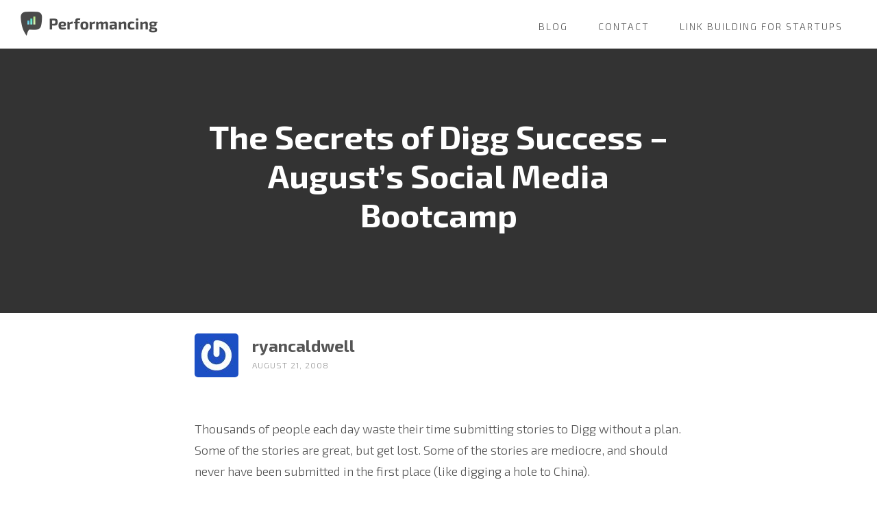

--- FILE ---
content_type: text/html; charset=UTF-8
request_url: https://performancing.com/the_secrets_of_digg_success_-_august_s_social_media_bootcamp/
body_size: 8512
content:
<!DOCTYPE html>
<html lang="en-US">
<head >
<meta charset="UTF-8" />
<title>The Secrets of Digg Success &#8211; August&#8217;s Social Media Bootcamp — Performancing</title>		<meta name="robots" content="noodp,noydir" />
		<meta name="viewport" content="width=device-width, initial-scale=1" />
<meta name='robots' content='max-image-preview:large' />
	<style>img:is([sizes="auto" i], [sizes^="auto," i]) { contain-intrinsic-size: 3000px 1500px }</style>
	<link rel='dns-prefetch' href='//fonts.googleapis.com' />
<link rel='dns-prefetch' href='//code.ionicframework.com' />
<link rel="alternate" type="application/rss+xml" title="Performancing &raquo; Feed" href="https://performancing.com/feed/" />
<link rel="alternate" type="application/rss+xml" title="Performancing &raquo; Comments Feed" href="https://performancing.com/comments/feed/" />
<link rel="alternate" type="application/rss+xml" title="Performancing &raquo; The Secrets of Digg Success &#8211; August&#8217;s Social Media Bootcamp Comments Feed" href="https://performancing.com/the_secrets_of_digg_success_-_august_s_social_media_bootcamp/feed/" />
<link rel="canonical" href="https://performancing.com/the_secrets_of_digg_success_-_august_s_social_media_bootcamp/" />
<script type="text/javascript">
/* <![CDATA[ */
window._wpemojiSettings = {"baseUrl":"https:\/\/s.w.org\/images\/core\/emoji\/15.0.3\/72x72\/","ext":".png","svgUrl":"https:\/\/s.w.org\/images\/core\/emoji\/15.0.3\/svg\/","svgExt":".svg","source":{"concatemoji":"https:\/\/performancing.com\/wp-includes\/js\/wp-emoji-release.min.js?ver=6.7.4"}};
/*! This file is auto-generated */
!function(i,n){var o,s,e;function c(e){try{var t={supportTests:e,timestamp:(new Date).valueOf()};sessionStorage.setItem(o,JSON.stringify(t))}catch(e){}}function p(e,t,n){e.clearRect(0,0,e.canvas.width,e.canvas.height),e.fillText(t,0,0);var t=new Uint32Array(e.getImageData(0,0,e.canvas.width,e.canvas.height).data),r=(e.clearRect(0,0,e.canvas.width,e.canvas.height),e.fillText(n,0,0),new Uint32Array(e.getImageData(0,0,e.canvas.width,e.canvas.height).data));return t.every(function(e,t){return e===r[t]})}function u(e,t,n){switch(t){case"flag":return n(e,"\ud83c\udff3\ufe0f\u200d\u26a7\ufe0f","\ud83c\udff3\ufe0f\u200b\u26a7\ufe0f")?!1:!n(e,"\ud83c\uddfa\ud83c\uddf3","\ud83c\uddfa\u200b\ud83c\uddf3")&&!n(e,"\ud83c\udff4\udb40\udc67\udb40\udc62\udb40\udc65\udb40\udc6e\udb40\udc67\udb40\udc7f","\ud83c\udff4\u200b\udb40\udc67\u200b\udb40\udc62\u200b\udb40\udc65\u200b\udb40\udc6e\u200b\udb40\udc67\u200b\udb40\udc7f");case"emoji":return!n(e,"\ud83d\udc26\u200d\u2b1b","\ud83d\udc26\u200b\u2b1b")}return!1}function f(e,t,n){var r="undefined"!=typeof WorkerGlobalScope&&self instanceof WorkerGlobalScope?new OffscreenCanvas(300,150):i.createElement("canvas"),a=r.getContext("2d",{willReadFrequently:!0}),o=(a.textBaseline="top",a.font="600 32px Arial",{});return e.forEach(function(e){o[e]=t(a,e,n)}),o}function t(e){var t=i.createElement("script");t.src=e,t.defer=!0,i.head.appendChild(t)}"undefined"!=typeof Promise&&(o="wpEmojiSettingsSupports",s=["flag","emoji"],n.supports={everything:!0,everythingExceptFlag:!0},e=new Promise(function(e){i.addEventListener("DOMContentLoaded",e,{once:!0})}),new Promise(function(t){var n=function(){try{var e=JSON.parse(sessionStorage.getItem(o));if("object"==typeof e&&"number"==typeof e.timestamp&&(new Date).valueOf()<e.timestamp+604800&&"object"==typeof e.supportTests)return e.supportTests}catch(e){}return null}();if(!n){if("undefined"!=typeof Worker&&"undefined"!=typeof OffscreenCanvas&&"undefined"!=typeof URL&&URL.createObjectURL&&"undefined"!=typeof Blob)try{var e="postMessage("+f.toString()+"("+[JSON.stringify(s),u.toString(),p.toString()].join(",")+"));",r=new Blob([e],{type:"text/javascript"}),a=new Worker(URL.createObjectURL(r),{name:"wpTestEmojiSupports"});return void(a.onmessage=function(e){c(n=e.data),a.terminate(),t(n)})}catch(e){}c(n=f(s,u,p))}t(n)}).then(function(e){for(var t in e)n.supports[t]=e[t],n.supports.everything=n.supports.everything&&n.supports[t],"flag"!==t&&(n.supports.everythingExceptFlag=n.supports.everythingExceptFlag&&n.supports[t]);n.supports.everythingExceptFlag=n.supports.everythingExceptFlag&&!n.supports.flag,n.DOMReady=!1,n.readyCallback=function(){n.DOMReady=!0}}).then(function(){return e}).then(function(){var e;n.supports.everything||(n.readyCallback(),(e=n.source||{}).concatemoji?t(e.concatemoji):e.wpemoji&&e.twemoji&&(t(e.twemoji),t(e.wpemoji)))}))}((window,document),window._wpemojiSettings);
/* ]]> */
</script>
<link rel='stylesheet' id='st-stylesheet-css' href='https://performancing.com/wp-content/plugins/sydney-toolbox/css/styles.min.css?ver=20220107' type='text/css' media='all' />
<link rel='stylesheet' id='infinity-pro-css' href='https://performancing.com/wp-content/themes/perf-infinity-pro/style.css?ver=1.0.0' type='text/css' media='all' />
<style id='wp-emoji-styles-inline-css' type='text/css'>

	img.wp-smiley, img.emoji {
		display: inline !important;
		border: none !important;
		box-shadow: none !important;
		height: 1em !important;
		width: 1em !important;
		margin: 0 0.07em !important;
		vertical-align: -0.1em !important;
		background: none !important;
		padding: 0 !important;
	}
</style>
<link rel='stylesheet' id='wp-block-library-css' href='https://performancing.com/wp-includes/css/dist/block-library/style.min.css?ver=6.7.4' type='text/css' media='all' />
<style id='classic-theme-styles-inline-css' type='text/css'>
/*! This file is auto-generated */
.wp-block-button__link{color:#fff;background-color:#32373c;border-radius:9999px;box-shadow:none;text-decoration:none;padding:calc(.667em + 2px) calc(1.333em + 2px);font-size:1.125em}.wp-block-file__button{background:#32373c;color:#fff;text-decoration:none}
</style>
<style id='global-styles-inline-css' type='text/css'>
:root{--wp--preset--aspect-ratio--square: 1;--wp--preset--aspect-ratio--4-3: 4/3;--wp--preset--aspect-ratio--3-4: 3/4;--wp--preset--aspect-ratio--3-2: 3/2;--wp--preset--aspect-ratio--2-3: 2/3;--wp--preset--aspect-ratio--16-9: 16/9;--wp--preset--aspect-ratio--9-16: 9/16;--wp--preset--color--black: #000000;--wp--preset--color--cyan-bluish-gray: #abb8c3;--wp--preset--color--white: #ffffff;--wp--preset--color--pale-pink: #f78da7;--wp--preset--color--vivid-red: #cf2e2e;--wp--preset--color--luminous-vivid-orange: #ff6900;--wp--preset--color--luminous-vivid-amber: #fcb900;--wp--preset--color--light-green-cyan: #7bdcb5;--wp--preset--color--vivid-green-cyan: #00d084;--wp--preset--color--pale-cyan-blue: #8ed1fc;--wp--preset--color--vivid-cyan-blue: #0693e3;--wp--preset--color--vivid-purple: #9b51e0;--wp--preset--gradient--vivid-cyan-blue-to-vivid-purple: linear-gradient(135deg,rgba(6,147,227,1) 0%,rgb(155,81,224) 100%);--wp--preset--gradient--light-green-cyan-to-vivid-green-cyan: linear-gradient(135deg,rgb(122,220,180) 0%,rgb(0,208,130) 100%);--wp--preset--gradient--luminous-vivid-amber-to-luminous-vivid-orange: linear-gradient(135deg,rgba(252,185,0,1) 0%,rgba(255,105,0,1) 100%);--wp--preset--gradient--luminous-vivid-orange-to-vivid-red: linear-gradient(135deg,rgba(255,105,0,1) 0%,rgb(207,46,46) 100%);--wp--preset--gradient--very-light-gray-to-cyan-bluish-gray: linear-gradient(135deg,rgb(238,238,238) 0%,rgb(169,184,195) 100%);--wp--preset--gradient--cool-to-warm-spectrum: linear-gradient(135deg,rgb(74,234,220) 0%,rgb(151,120,209) 20%,rgb(207,42,186) 40%,rgb(238,44,130) 60%,rgb(251,105,98) 80%,rgb(254,248,76) 100%);--wp--preset--gradient--blush-light-purple: linear-gradient(135deg,rgb(255,206,236) 0%,rgb(152,150,240) 100%);--wp--preset--gradient--blush-bordeaux: linear-gradient(135deg,rgb(254,205,165) 0%,rgb(254,45,45) 50%,rgb(107,0,62) 100%);--wp--preset--gradient--luminous-dusk: linear-gradient(135deg,rgb(255,203,112) 0%,rgb(199,81,192) 50%,rgb(65,88,208) 100%);--wp--preset--gradient--pale-ocean: linear-gradient(135deg,rgb(255,245,203) 0%,rgb(182,227,212) 50%,rgb(51,167,181) 100%);--wp--preset--gradient--electric-grass: linear-gradient(135deg,rgb(202,248,128) 0%,rgb(113,206,126) 100%);--wp--preset--gradient--midnight: linear-gradient(135deg,rgb(2,3,129) 0%,rgb(40,116,252) 100%);--wp--preset--font-size--small: 13px;--wp--preset--font-size--medium: 20px;--wp--preset--font-size--large: 36px;--wp--preset--font-size--x-large: 42px;--wp--preset--spacing--20: 0.44rem;--wp--preset--spacing--30: 0.67rem;--wp--preset--spacing--40: 1rem;--wp--preset--spacing--50: 1.5rem;--wp--preset--spacing--60: 2.25rem;--wp--preset--spacing--70: 3.38rem;--wp--preset--spacing--80: 5.06rem;--wp--preset--shadow--natural: 6px 6px 9px rgba(0, 0, 0, 0.2);--wp--preset--shadow--deep: 12px 12px 50px rgba(0, 0, 0, 0.4);--wp--preset--shadow--sharp: 6px 6px 0px rgba(0, 0, 0, 0.2);--wp--preset--shadow--outlined: 6px 6px 0px -3px rgba(255, 255, 255, 1), 6px 6px rgba(0, 0, 0, 1);--wp--preset--shadow--crisp: 6px 6px 0px rgba(0, 0, 0, 1);}:where(.is-layout-flex){gap: 0.5em;}:where(.is-layout-grid){gap: 0.5em;}body .is-layout-flex{display: flex;}.is-layout-flex{flex-wrap: wrap;align-items: center;}.is-layout-flex > :is(*, div){margin: 0;}body .is-layout-grid{display: grid;}.is-layout-grid > :is(*, div){margin: 0;}:where(.wp-block-columns.is-layout-flex){gap: 2em;}:where(.wp-block-columns.is-layout-grid){gap: 2em;}:where(.wp-block-post-template.is-layout-flex){gap: 1.25em;}:where(.wp-block-post-template.is-layout-grid){gap: 1.25em;}.has-black-color{color: var(--wp--preset--color--black) !important;}.has-cyan-bluish-gray-color{color: var(--wp--preset--color--cyan-bluish-gray) !important;}.has-white-color{color: var(--wp--preset--color--white) !important;}.has-pale-pink-color{color: var(--wp--preset--color--pale-pink) !important;}.has-vivid-red-color{color: var(--wp--preset--color--vivid-red) !important;}.has-luminous-vivid-orange-color{color: var(--wp--preset--color--luminous-vivid-orange) !important;}.has-luminous-vivid-amber-color{color: var(--wp--preset--color--luminous-vivid-amber) !important;}.has-light-green-cyan-color{color: var(--wp--preset--color--light-green-cyan) !important;}.has-vivid-green-cyan-color{color: var(--wp--preset--color--vivid-green-cyan) !important;}.has-pale-cyan-blue-color{color: var(--wp--preset--color--pale-cyan-blue) !important;}.has-vivid-cyan-blue-color{color: var(--wp--preset--color--vivid-cyan-blue) !important;}.has-vivid-purple-color{color: var(--wp--preset--color--vivid-purple) !important;}.has-black-background-color{background-color: var(--wp--preset--color--black) !important;}.has-cyan-bluish-gray-background-color{background-color: var(--wp--preset--color--cyan-bluish-gray) !important;}.has-white-background-color{background-color: var(--wp--preset--color--white) !important;}.has-pale-pink-background-color{background-color: var(--wp--preset--color--pale-pink) !important;}.has-vivid-red-background-color{background-color: var(--wp--preset--color--vivid-red) !important;}.has-luminous-vivid-orange-background-color{background-color: var(--wp--preset--color--luminous-vivid-orange) !important;}.has-luminous-vivid-amber-background-color{background-color: var(--wp--preset--color--luminous-vivid-amber) !important;}.has-light-green-cyan-background-color{background-color: var(--wp--preset--color--light-green-cyan) !important;}.has-vivid-green-cyan-background-color{background-color: var(--wp--preset--color--vivid-green-cyan) !important;}.has-pale-cyan-blue-background-color{background-color: var(--wp--preset--color--pale-cyan-blue) !important;}.has-vivid-cyan-blue-background-color{background-color: var(--wp--preset--color--vivid-cyan-blue) !important;}.has-vivid-purple-background-color{background-color: var(--wp--preset--color--vivid-purple) !important;}.has-black-border-color{border-color: var(--wp--preset--color--black) !important;}.has-cyan-bluish-gray-border-color{border-color: var(--wp--preset--color--cyan-bluish-gray) !important;}.has-white-border-color{border-color: var(--wp--preset--color--white) !important;}.has-pale-pink-border-color{border-color: var(--wp--preset--color--pale-pink) !important;}.has-vivid-red-border-color{border-color: var(--wp--preset--color--vivid-red) !important;}.has-luminous-vivid-orange-border-color{border-color: var(--wp--preset--color--luminous-vivid-orange) !important;}.has-luminous-vivid-amber-border-color{border-color: var(--wp--preset--color--luminous-vivid-amber) !important;}.has-light-green-cyan-border-color{border-color: var(--wp--preset--color--light-green-cyan) !important;}.has-vivid-green-cyan-border-color{border-color: var(--wp--preset--color--vivid-green-cyan) !important;}.has-pale-cyan-blue-border-color{border-color: var(--wp--preset--color--pale-cyan-blue) !important;}.has-vivid-cyan-blue-border-color{border-color: var(--wp--preset--color--vivid-cyan-blue) !important;}.has-vivid-purple-border-color{border-color: var(--wp--preset--color--vivid-purple) !important;}.has-vivid-cyan-blue-to-vivid-purple-gradient-background{background: var(--wp--preset--gradient--vivid-cyan-blue-to-vivid-purple) !important;}.has-light-green-cyan-to-vivid-green-cyan-gradient-background{background: var(--wp--preset--gradient--light-green-cyan-to-vivid-green-cyan) !important;}.has-luminous-vivid-amber-to-luminous-vivid-orange-gradient-background{background: var(--wp--preset--gradient--luminous-vivid-amber-to-luminous-vivid-orange) !important;}.has-luminous-vivid-orange-to-vivid-red-gradient-background{background: var(--wp--preset--gradient--luminous-vivid-orange-to-vivid-red) !important;}.has-very-light-gray-to-cyan-bluish-gray-gradient-background{background: var(--wp--preset--gradient--very-light-gray-to-cyan-bluish-gray) !important;}.has-cool-to-warm-spectrum-gradient-background{background: var(--wp--preset--gradient--cool-to-warm-spectrum) !important;}.has-blush-light-purple-gradient-background{background: var(--wp--preset--gradient--blush-light-purple) !important;}.has-blush-bordeaux-gradient-background{background: var(--wp--preset--gradient--blush-bordeaux) !important;}.has-luminous-dusk-gradient-background{background: var(--wp--preset--gradient--luminous-dusk) !important;}.has-pale-ocean-gradient-background{background: var(--wp--preset--gradient--pale-ocean) !important;}.has-electric-grass-gradient-background{background: var(--wp--preset--gradient--electric-grass) !important;}.has-midnight-gradient-background{background: var(--wp--preset--gradient--midnight) !important;}.has-small-font-size{font-size: var(--wp--preset--font-size--small) !important;}.has-medium-font-size{font-size: var(--wp--preset--font-size--medium) !important;}.has-large-font-size{font-size: var(--wp--preset--font-size--large) !important;}.has-x-large-font-size{font-size: var(--wp--preset--font-size--x-large) !important;}
:where(.wp-block-post-template.is-layout-flex){gap: 1.25em;}:where(.wp-block-post-template.is-layout-grid){gap: 1.25em;}
:where(.wp-block-columns.is-layout-flex){gap: 2em;}:where(.wp-block-columns.is-layout-grid){gap: 2em;}
:root :where(.wp-block-pullquote){font-size: 1.5em;line-height: 1.6;}
</style>
<link rel='stylesheet' id='infinity-fonts-css' href='//fonts.googleapis.com/css?family=Exo+2%3A300%2C300i%2C700&#038;ver=1.0.0' type='text/css' media='all' />
<link rel='stylesheet' id='infinity-ionicons-css' href='//code.ionicframework.com/ionicons/2.0.1/css/ionicons.min.css?ver=1.0.0' type='text/css' media='all' />
<link rel='stylesheet' id='performancing-css-css' href='https://performancing.com/wp-content/themes/perf-infinity-pro/css/performancing.css?ver=1.0.0' type='text/css' media='all' />
<script type="text/javascript" src="https://performancing.com/wp-includes/js/jquery/jquery.min.js?ver=3.7.1" id="jquery-core-js"></script>
<script type="text/javascript" src="https://performancing.com/wp-includes/js/jquery/jquery-migrate.min.js?ver=3.4.1" id="jquery-migrate-js"></script>
<script type="text/javascript" src="https://performancing.com/wp-content/themes/genesis/lib/js/skip-links.js?ver=6.7.4" id="skip-links-js"></script>
<!--[if lt IE 9]>
<script type="text/javascript" src="https://performancing.com/wp-content/themes/genesis/lib/js/html5shiv.min.js?ver=3.7.3" id="html5shiv-js"></script>
<![endif]-->
<link rel="https://api.w.org/" href="https://performancing.com/wp-json/" /><link rel="alternate" title="JSON" type="application/json" href="https://performancing.com/wp-json/wp/v2/posts/2351" /><link rel="EditURI" type="application/rsd+xml" title="RSD" href="https://performancing.com/xmlrpc.php?rsd" />
<link rel="alternate" title="oEmbed (JSON)" type="application/json+oembed" href="https://performancing.com/wp-json/oembed/1.0/embed?url=https%3A%2F%2Fperformancing.com%2Fthe_secrets_of_digg_success_-_august_s_social_media_bootcamp%2F" />
<link rel="alternate" title="oEmbed (XML)" type="text/xml+oembed" href="https://performancing.com/wp-json/oembed/1.0/embed?url=https%3A%2F%2Fperformancing.com%2Fthe_secrets_of_digg_success_-_august_s_social_media_bootcamp%2F&#038;format=xml" />
			<style>
				.sydney-svg-icon {
					display: inline-block;
					width: 16px;
					height: 16px;
					vertical-align: middle;
					line-height: 1;
				}
				.team-item .team-social li .sydney-svg-icon {
					width: 14px;
				}
				.roll-team:not(.style1) .team-item .team-social li .sydney-svg-icon {
					fill: #fff;
				}
				.team-item .team-social li:hover .sydney-svg-icon {
					fill: #000;
				}
				.team_hover_edits .team-social li a .sydney-svg-icon {
					fill: #000;
				}
				.team_hover_edits .team-social li:hover a .sydney-svg-icon {
					fill: #fff;
				}	
				.single-sydney-projects .entry-thumb {
					text-align: left;
				}	

			</style>
		<link rel="icon" href="https://performancing.com/wp-content/themes/perf-infinity-pro/images/favicon.ico" />
<meta name="generator" content="Elementor 3.34.1; features: additional_custom_breakpoints; settings: css_print_method-external, google_font-enabled, font_display-auto">
			<style>
				.e-con.e-parent:nth-of-type(n+4):not(.e-lazyloaded):not(.e-no-lazyload),
				.e-con.e-parent:nth-of-type(n+4):not(.e-lazyloaded):not(.e-no-lazyload) * {
					background-image: none !important;
				}
				@media screen and (max-height: 1024px) {
					.e-con.e-parent:nth-of-type(n+3):not(.e-lazyloaded):not(.e-no-lazyload),
					.e-con.e-parent:nth-of-type(n+3):not(.e-lazyloaded):not(.e-no-lazyload) * {
						background-image: none !important;
					}
				}
				@media screen and (max-height: 640px) {
					.e-con.e-parent:nth-of-type(n+2):not(.e-lazyloaded):not(.e-no-lazyload),
					.e-con.e-parent:nth-of-type(n+2):not(.e-lazyloaded):not(.e-no-lazyload) * {
						background-image: none !important;
					}
				}
			</style>
			</head>
<body class="post-template-default single single-post postid-2351 single-format-standard header-full-width full-width-content elementor-default elementor-kit-14425" itemscope itemtype="http://schema.org/WebPage"><div class="site-container"><section><h2 class="screen-reader-text">Skip links</h2><ul class="genesis-skip-link"><li><a href="#genesis-nav-primary" class="screen-reader-shortcut"> Skip to primary navigation</a></li><li><a href="#genesis-content" class="screen-reader-shortcut"> Skip to content</a></li><li><a href="#genesis-footer-widgets" class="screen-reader-shortcut"> Skip to footer</a></li></ul></section>
<header class="site-header" itemscope itemtype="http://schema.org/WPHeader"><div class="wrap"><div class="title-area"><p class="site-title"><a href="https://performancing.com" title="Performancing"><img src="https://performancing.com/wp-content/themes/perf-infinity-pro/images/performancing.png" width="200" alt="Performancing"></a></p></div><h2 class="screen-reader-text">Main navigation</h2><nav class="nav-primary" itemscope itemtype="http://schema.org/SiteNavigationElement" id="genesis-nav-primary" aria-label="Main navigation"><div class="wrap"><ul id="menu-perf-menu" class="menu genesis-nav-menu menu-primary js-superfish"><li id="menu-item-13423" class="menu-item menu-item-type-post_type menu-item-object-page current_page_parent menu-item-13423"><a href="https://performancing.com/blog/" itemprop="url"><span itemprop="name">Blog</span></a></li>
<li id="menu-item-13424" class="menu-item menu-item-type-post_type menu-item-object-page menu-item-13424"><a href="https://performancing.com/contact/" itemprop="url"><span itemprop="name">Contact</span></a></li>
<li id="menu-item-14043" class="menu-item menu-item-type-post_type menu-item-object-page menu-item-14043"><a href="https://performancing.com/link-building-for-startups/" itemprop="url"><span itemprop="name">Link Building For Startups</span></a></li>
</ul></div></nav></div></header><div class="site-inner"><div class="content-sidebar-wrap"><main class="content" id="genesis-content"><article class="post-2351 post type-post status-publish format-standard category-social-media entry" itemscope itemtype="http://schema.org/CreativeWork"><header class="entry-header single-entry-header"><h1 class="entry-title" itemprop="headline">The Secrets of Digg Success &#8211; August&#8217;s Social Media Bootcamp</h1> 
<h2 class="entry-subtitle"></h2></header><div class="entry-content" itemprop="text"><div class="entry-byline"><p class="entry-meta"><span class="author-avatar"><a href="https://performancing.com/author/ryancaldwell/"><img alt='' src='https://secure.gravatar.com/avatar/cd82e25a4009f0beaecc36cdd780ad3f?s=64&#038;r=g' srcset='https://secure.gravatar.com/avatar/cd82e25a4009f0beaecc36cdd780ad3f?s=128&#038;r=g 2x' class='avatar avatar-64 photo' height='64' width='64' decoding='async'/></a></span><span class="entry-author" itemprop="author" itemscope itemtype="http://schema.org/Person"><a href="https://performancing.com/author/ryancaldwell/" class="entry-author-link" itemprop="url" rel="author"><span class="entry-author-name" itemprop="name">ryancaldwell</span></a></span> <br> <time class="entry-time" itemprop="datePublished" datetime="2008-08-21T18:20:09-04:00">August 21, 2008</time>  </p></div><p>Thousands of people each day waste their time submitting stories to Digg without a plan.   Some of the stories are great, but get lost.  Some of the stories are mediocre, and should never have been submitted in the first place (like digging a hole to China).</p>
<p>One <strong>Wednesday, August 20th at 1pm Eastern</strong>, Performancing Hive members will be holding a live chat to discuss the secrets of Digg success.   We&#8217;ll cover content strategies, promotional strategies, and perhaps just as importantly, withholding strategies.  At the end of the bootcamp, you&#8217;ll have a crystal clear sense of what it takes to use Digg effectively as a social media platform.</p>
<p>Looking forward to seeing you there! </p>
<p>Ryan</p>
</div><footer class="entry-footer"><p class="entry-meta"><span class="entry-categories">Filed Under: <a href="https://performancing.com/category/social-media/" rel="category tag">Social Media</a></span> </p></footer></article><h2 class="screen-reader-text">Reader Interactions</h2><div class="entry-comments" id="comments"><h3>Comments</h3><ol class="comment-list">
	<li class="comment even thread-even depth-1" id="comment-17160">
	<article itemprop="comment" itemscope itemtype="http://schema.org/Comment">

		
		<header class="comment-header">
			<p class="comment-author" itemprop="author" itemscope itemtype="http://schema.org/Person">
				<img alt='' src='https://secure.gravatar.com/avatar/b9975d7c5db17dc8291dae6ad325693c?s=60&#038;r=g' srcset='https://secure.gravatar.com/avatar/b9975d7c5db17dc8291dae6ad325693c?s=120&#038;r=g 2x' class='avatar avatar-60 photo' height='60' width='60' decoding='async'/><span itemprop="name"><a href="http://blogmarketingjournal.com" class="comment-author-link" rel="external nofollow" itemprop="url">Nick Stamoulis</a></span> <span class="says">says</span>			</p>

			<p class="comment-meta"><time class="comment-time" datetime="2008-08-19T20:31:44-04:00" itemprop="datePublished"><a href="https://performancing.com/the_secrets_of_digg_success_-_august_s_social_media_bootcamp/#comment-17160" class="comment-time-link" itemprop="url">August 19, 2008 at 8:31 pm</a></time></p>		</header>

		<div class="comment-content" itemprop="text">
			
			<p>Seems great&#8230;am open to hearing although it seems like sometimes the effort in putting forth a strategy to get ONE submission to succeed is worth more than the what you may get from it (short term success)&#8230; either way, would be interesting in having this change my ideas on the topic  </p>
		</div>

		
		
	</article>
	</li><!-- #comment-## -->

	<li class="comment odd alt thread-odd thread-alt depth-1" id="comment-17159">
	<article itemprop="comment" itemscope itemtype="http://schema.org/Comment">

		
		<header class="comment-header">
			<p class="comment-author" itemprop="author" itemscope itemtype="http://schema.org/Person">
				<img alt='' src='https://secure.gravatar.com/avatar/?s=60&#038;r=g' srcset='https://secure.gravatar.com/avatar/?s=120&#038;r=g 2x' class='avatar avatar-60 photo avatar-default' height='60' width='60' decoding='async'/><span itemprop="name">BradLeclerc</span> <span class="says">says</span>			</p>

			<p class="comment-meta"><time class="comment-time" datetime="2008-08-15T06:39:48-04:00" itemprop="datePublished"><a href="https://performancing.com/the_secrets_of_digg_success_-_august_s_social_media_bootcamp/#comment-17159" class="comment-time-link" itemprop="url">August 15, 2008 at 6:39 am</a></time></p>		</header>

		<div class="comment-content" itemprop="text">
			
			<p>I am SO there.</p>
		</div>

		
		
	</article>
	</li><!-- #comment-## -->

	<li class="comment even thread-even depth-1" id="comment-17158">
	<article itemprop="comment" itemscope itemtype="http://schema.org/Comment">

		
		<header class="comment-header">
			<p class="comment-author" itemprop="author" itemscope itemtype="http://schema.org/Person">
				<img alt='' src='https://secure.gravatar.com/avatar/b8ebf5c508d08414fe97758f00026d8b?s=60&#038;r=g' srcset='https://secure.gravatar.com/avatar/b8ebf5c508d08414fe97758f00026d8b?s=120&#038;r=g 2x' class='avatar avatar-60 photo' height='60' width='60' decoding='async'/><span itemprop="name"><a href="https://successbymail.blogspot.com" class="comment-author-link" rel="external nofollow" itemprop="url">Babu</a></span> <span class="says">says</span>			</p>

			<p class="comment-meta"><time class="comment-time" datetime="2008-08-14T05:05:00-04:00" itemprop="datePublished"><a href="https://performancing.com/the_secrets_of_digg_success_-_august_s_social_media_bootcamp/#comment-17158" class="comment-time-link" itemprop="url">August 14, 2008 at 5:05 am</a></time></p>		</header>

		<div class="comment-content" itemprop="text">
			
			<p>Hello all here . This is really a Nice Blog . I wish to be creative like this . So I invite all of you . If you can visit my BLOG . Which contents with lots of FREE Information . So I request you all for Review the Blog and help me to grow Further .</p>
		</div>

		
		
	</article>
	</li><!-- #comment-## -->

	<li class="comment odd alt thread-odd thread-alt depth-1" id="comment-17157">
	<article itemprop="comment" itemscope itemtype="http://schema.org/Comment">

		
		<header class="comment-header">
			<p class="comment-author" itemprop="author" itemscope itemtype="http://schema.org/Person">
				<img alt='' src='https://secure.gravatar.com/avatar/1ede6b630bf867f844300c3cf3bc3adc?s=60&#038;r=g' srcset='https://secure.gravatar.com/avatar/1ede6b630bf867f844300c3cf3bc3adc?s=120&#038;r=g 2x' class='avatar avatar-60 photo' height='60' width='60' decoding='async'/><span itemprop="name"><a href="http://www.healthlifestyleforever.com" class="comment-author-link" rel="external nofollow" itemprop="url">parimal</a></span> <span class="says">says</span>			</p>

			<p class="comment-meta"><time class="comment-time" datetime="2008-08-12T19:56:04-04:00" itemprop="datePublished"><a href="https://performancing.com/the_secrets_of_digg_success_-_august_s_social_media_bootcamp/#comment-17157" class="comment-time-link" itemprop="url">August 12, 2008 at 7:56 pm</a></time></p>		</header>

		<div class="comment-content" itemprop="text">
			
			<p>Hi there,<br />
This is the first time I have been to this website and it seems interesting.<br />
I am looking forward for this August 20th call. I have to write it in my diary.</p>
<p>Thanks,<br />
<a href="http://www.healthlifestyleforever.com" rel="nofollow ugc">http://www.healthlifestyleforever.com</a></p>
		</div>

		
		
	</article>
	</li><!-- #comment-## -->

	<li class="comment even thread-even depth-1" id="comment-17156">
	<article itemprop="comment" itemscope itemtype="http://schema.org/Comment">

		
		<header class="comment-header">
			<p class="comment-author" itemprop="author" itemscope itemtype="http://schema.org/Person">
				<img alt='' src='https://secure.gravatar.com/avatar/?s=60&#038;r=g' srcset='https://secure.gravatar.com/avatar/?s=120&#038;r=g 2x' class='avatar avatar-60 photo avatar-default' height='60' width='60' decoding='async'/><span itemprop="name">Jeff Chandler</span> <span class="says">says</span>			</p>

			<p class="comment-meta"><time class="comment-time" datetime="2008-08-12T17:26:42-04:00" itemprop="datePublished"><a href="https://performancing.com/the_secrets_of_digg_success_-_august_s_social_media_bootcamp/#comment-17156" class="comment-time-link" itemprop="url">August 12, 2008 at 5:26 pm</a></time></p>		</header>

		<div class="comment-content" itemprop="text">
			
			<p>Quality control? Digg is setup in such a way where the users decide what gets onto the front page. Therefor, the users themselves are the quality control. Not much quality control if you ask me.</p>
		</div>

		
		
	</article>
	</li><!-- #comment-## -->

	<li class="comment odd alt thread-odd thread-alt depth-1" id="comment-17155">
	<article itemprop="comment" itemscope itemtype="http://schema.org/Comment">

		
		<header class="comment-header">
			<p class="comment-author" itemprop="author" itemscope itemtype="http://schema.org/Person">
				<img alt='' src='https://secure.gravatar.com/avatar/f789ee92569456849ce6cdd29497ed5e?s=60&#038;r=g' srcset='https://secure.gravatar.com/avatar/f789ee92569456849ce6cdd29497ed5e?s=120&#038;r=g 2x' class='avatar avatar-60 photo' height='60' width='60' decoding='async'/><span itemprop="name"><a href="http://mozy.com/home" class="comment-author-link" rel="external nofollow" itemprop="url">Mac Backup</a></span> <span class="says">says</span>			</p>

			<p class="comment-meta"><time class="comment-time" datetime="2008-08-12T14:42:39-04:00" itemprop="datePublished"><a href="https://performancing.com/the_secrets_of_digg_success_-_august_s_social_media_bootcamp/#comment-17155" class="comment-time-link" itemprop="url">August 12, 2008 at 2:42 pm</a></time></p>		</header>

		<div class="comment-content" itemprop="text">
			
			<p>yea there is a lot of junk on digg&#8230; too bad there isnt really some type of quality control :/<br />
-Jack</p>
		</div>

		
		
	</article>
	</li><!-- #comment-## -->

	<li class="comment even thread-even depth-1" id="comment-17154">
	<article itemprop="comment" itemscope itemtype="http://schema.org/Comment">

		
		<header class="comment-header">
			<p class="comment-author" itemprop="author" itemscope itemtype="http://schema.org/Person">
				<img alt='' src='https://secure.gravatar.com/avatar/?s=60&#038;r=g' srcset='https://secure.gravatar.com/avatar/?s=120&#038;r=g 2x' class='avatar avatar-60 photo avatar-default' height='60' width='60' decoding='async'/><span itemprop="name">Ryan Caldwell</span> <span class="says">says</span>			</p>

			<p class="comment-meta"><time class="comment-time" datetime="2008-08-10T15:33:48-04:00" itemprop="datePublished"><a href="https://performancing.com/the_secrets_of_digg_success_-_august_s_social_media_bootcamp/#comment-17154" class="comment-time-link" itemprop="url">August 10, 2008 at 3:33 pm</a></time></p>		</header>

		<div class="comment-content" itemprop="text">
			
			<p>Jeff,<br />
Apparently you haven&#8217;t read my post on how to create a diggable article for any niche?</p>
<p><a href="https://performancing.com/linkbait/linkbaiting-outside-your-niche" rel="ugc">http://performancing.com/linkbait/linkbaiting-outside-your-niche</a></p>
		</div>

		
		
	</article>
	</li><!-- #comment-## -->

	<li class="comment odd alt thread-odd thread-alt depth-1" id="comment-17153">
	<article itemprop="comment" itemscope itemtype="http://schema.org/Comment">

		
		<header class="comment-header">
			<p class="comment-author" itemprop="author" itemscope itemtype="http://schema.org/Person">
				<img alt='' src='https://secure.gravatar.com/avatar/?s=60&#038;r=g' srcset='https://secure.gravatar.com/avatar/?s=120&#038;r=g 2x' class='avatar avatar-60 photo avatar-default' height='60' width='60' decoding='async'/><span itemprop="name">Jeff Chandler</span> <span class="says">says</span>			</p>

			<p class="comment-meta"><time class="comment-time" datetime="2008-08-09T12:12:47-04:00" itemprop="datePublished"><a href="https://performancing.com/the_secrets_of_digg_success_-_august_s_social_media_bootcamp/#comment-17153" class="comment-time-link" itemprop="url">August 9, 2008 at 12:12 pm</a></time></p>		</header>

		<div class="comment-content" itemprop="text">
			
			<p>Wow, this will be an interesting session to see if someone running a blog that is not Apple, PopCulture or Politics base will be able to utilize Digg.</p>
		</div>

		
		
	</article>
	</li><!-- #comment-## -->
</ol></div></main></div></div><div class="footer-widgets" id="genesis-footer-widgets"><h2 class="genesis-sidebar-title screen-reader-text">Footer</h2><div class="wrap"><div class="footer-widgets-1 widget-area"><section id="text-18" class="widget widget_text"><div class="widget-wrap">			<div class="textwidget"><a href="https://performancing.com/content-marketing-thailand/">Content Marketing Thailand</a>
<br>
<a href="https://performancing.com/seo-thailand/">SEO Services Thailand</a></div>
		</div></section>
</div></div></div><footer class="site-footer" itemscope itemtype="http://schema.org/WPFooter"><div class="wrap">	<p>
		<a href="https://performancing.com/">Performancing</a>
		&copy; 2005&ndash;2026 
		Splashpress Media.
		<a href="https://performancing.com/contact/">Contact us</a> for Premium Link Building, Blogging, &amp; Design services.
	</p>
	</div></footer></div>			<script>
				const lazyloadRunObserver = () => {
					const lazyloadBackgrounds = document.querySelectorAll( `.e-con.e-parent:not(.e-lazyloaded)` );
					const lazyloadBackgroundObserver = new IntersectionObserver( ( entries ) => {
						entries.forEach( ( entry ) => {
							if ( entry.isIntersecting ) {
								let lazyloadBackground = entry.target;
								if( lazyloadBackground ) {
									lazyloadBackground.classList.add( 'e-lazyloaded' );
								}
								lazyloadBackgroundObserver.unobserve( entry.target );
							}
						});
					}, { rootMargin: '200px 0px 200px 0px' } );
					lazyloadBackgrounds.forEach( ( lazyloadBackground ) => {
						lazyloadBackgroundObserver.observe( lazyloadBackground );
					} );
				};
				const events = [
					'DOMContentLoaded',
					'elementor/lazyload/observe',
				];
				events.forEach( ( event ) => {
					document.addEventListener( event, lazyloadRunObserver );
				} );
			</script>
			<script type="text/javascript" src="https://performancing.com/wp-content/plugins/sydney-toolbox/js/main.js?ver=20211217" id="st-carousel-js"></script>
<script type="text/javascript" src="https://performancing.com/wp-includes/js/hoverIntent.min.js?ver=1.10.2" id="hoverIntent-js"></script>
<script type="text/javascript" src="https://performancing.com/wp-content/themes/genesis/lib/js/menu/superfish.min.js?ver=1.7.5" id="superfish-js"></script>
<script type="text/javascript" src="https://performancing.com/wp-content/themes/genesis/lib/js/menu/superfish.args.min.js?ver=2.4.2" id="superfish-args-js"></script>
<script type="text/javascript" src="https://performancing.com/wp-content/themes/perf-infinity-pro/js/global.js?ver=1.0.0" id="infinity-global-js"></script>
<script type="text/javascript" src="https://performancing.com/wp-content/themes/perf-infinity-pro/js/match-height.js?ver=0.5.2" id="infinity-match-height-js"></script>
<script type="text/javascript" id="infinity-responsive-menu-js-extra">
/* <![CDATA[ */
var InfinityL10n = {"mainMenu":"Menu","subMenu":"Menu"};
/* ]]> */
</script>
<script type="text/javascript" src="https://performancing.com/wp-content/themes/perf-infinity-pro/js/responsive-menu.js?ver=1.0.0" id="infinity-responsive-menu-js"></script>
<script defer src="https://static.cloudflareinsights.com/beacon.min.js/vcd15cbe7772f49c399c6a5babf22c1241717689176015" integrity="sha512-ZpsOmlRQV6y907TI0dKBHq9Md29nnaEIPlkf84rnaERnq6zvWvPUqr2ft8M1aS28oN72PdrCzSjY4U6VaAw1EQ==" data-cf-beacon='{"version":"2024.11.0","token":"e72d05e7625b4f7fa6030c42ac05d1cb","r":1,"server_timing":{"name":{"cfCacheStatus":true,"cfEdge":true,"cfExtPri":true,"cfL4":true,"cfOrigin":true,"cfSpeedBrain":true},"location_startswith":null}}' crossorigin="anonymous"></script>
</body></html>

<!-- Cached by WP-Optimize (gzip) - https://getwpo.com - Last modified: January 20, 2026 10:43 am (America/New_York UTC:-5) -->
